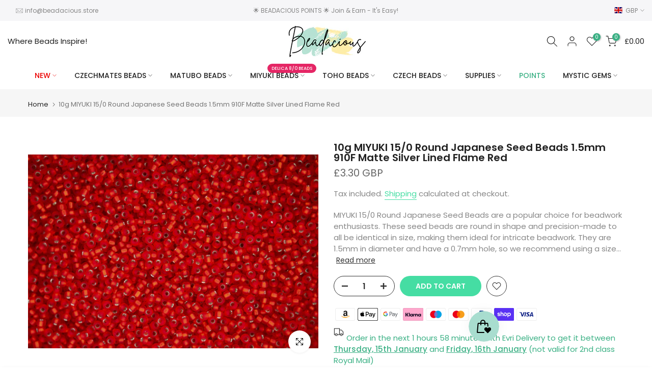

--- FILE ---
content_type: text/css
request_url: https://beadacious.store/cdn/shop/t/8/assets/loading.css?v=142436169935756752221715335589
body_size: -74
content:
.t4s-lm-bar--txt{font-size:15px}.t4s-lm-bar--progress{display:block;margin:15px auto 20px;width:250px;height:4px;background-color:var(--border-color);border-radius:5px}.t4s-text-start .t4s-lm-bar--progress{margin-left:0}.t4s-text-end .t4s-lm-bar--progress{margin-right:0}.t4s-lm-bar--progress .t4s-lm-bar--current{width:0;will-change:width;-webkit-transition:width .3s cubic-bezier(.19,1,.22,1);transition:width .3s cubic-bezier(.19,1,.22,1)}.t4s-lm-bar.t4s-btn-color-light .t4s-lm-bar--progress{box-shadow:0 0 2px var(--border-color)}.t4s-lm-bar.t4s-btn-color-light .t4s-lm-bar--current{background:linear-gradient(to right,var(--t4s-light-color),var(--accent-color))}.t4s-lm-bar.t4s-btn-color-dark .t4s-lm-bar--current{background:linear-gradient(to right,var(--t4s-dark-color),var(--accent-color))}.t4s-lm-bar.t4s-btn-color-primary .t4s-lm-bar--current{background:transparent;background:linear-gradient(to right,var(--accent-color),var(--accent-color-hover))}.t4s-lm-bar.t4s-btn-color-custom1 .t4s-lm-bar--current,.t4s-lm-bar.t4s-btn-color-custom2 .t4s-lm-bar--current{background-color:var(--btn-background);background:linear-gradient(to right,var(--btn-background),var(--btn-background-hover))}.t4s-product a.is--loading:before{width:18px;height:18px;border:1px solid;border-color:currentColor;border-top-color:transparent;border-radius:100%;opacity:1;-webkit-animation:.45s linear infinite spin;animation:.45s linear infinite spin;position:absolute;z-index:2;top:0;bottom:0;right:0;left:0;margin:auto;content:""}.t4s-product .t4s-product-btns a.is--loading,.t4s-product .t4s-product-btns2 a.is--loading{pointer-events:none}.t4s-product .t4s-product-btns a.is--loading>span,.t4s-product .t4s-product-btns2 a.is--loading>span{opacity:0;visibility:hidden}.t4s-product a.t4s-pr-wishlist.is--loading,.css_for_wis_app_true .t4s-product .t4s-pr-wishlist.is--loading{--border-cl: var(--wishlist-cl)}.t4s-product .t4s-pr-compare.is--loading{--border-cl: var(--compare-cl)}.t4s-product .t4s-pr-quickview.is--loading{--border-cl: var(--quickview-cl)}.t4s-product .t4s-pr-addtocart.is--loading{--border-cl: var(--atc-cl)}.t4s-pagination-wrapper .t4s-loadmore-btn>span{display:flex;align-items:center}.t4s-pagination-wrapper .t4s-loadmore-btn.is--loading{pointer-events:none;transition:.5s ease 0s}.t4s-pagination-wrapper .t4s-loadmore-btn.is--loading>span,.t4s-pagination-wrapper .t4s-loadmore-btn.is--loading .t4s-btn-icon{opacity:0;visibility:hidden}.t4s-pagination-wrapper .t4s-loadmore-btn .t4s-btn-icon{width:16px;height:28px;fill:currentColor}.t4s-pagination-wrapper .t4s-loadmore-btn .t4s-loadmore-icon{opacity:0;visibility:hidden;position:absolute;z-index:1;top:0;bottom:0;left:0;right:0;margin:auto;transition:.5s ease 0s;max-width:78px}.t4s-pagination-wrapper .t4s-loadmore-btn.is--loading .t4s-loadmore-icon{opacity:1;visibility:visible}body .content--loading{pointer-events:none;position:relative}body .content--loading>*{opacity:.5}body .content--loading:before{position:absolute;content:"";width:100px;height:100px;border:3px solid;border-color:var(--accent-color);border-top-color:#fff;border-radius:100%;opacity:1;-webkit-animation:.45s linear infinite spin;animation:.45s linear infinite spin;z-index:20;top:20%;right:0;left:0;margin:auto}.t4s-prs-footer.t4s-has-btn-none,.t4s-flicky-slider+.t4s-prs-footer.t4s-has-btn-load-more{display:none}
/*# sourceMappingURL=/cdn/shop/t/8/assets/loading.css.map?v=142436169935756752221715335589 */
